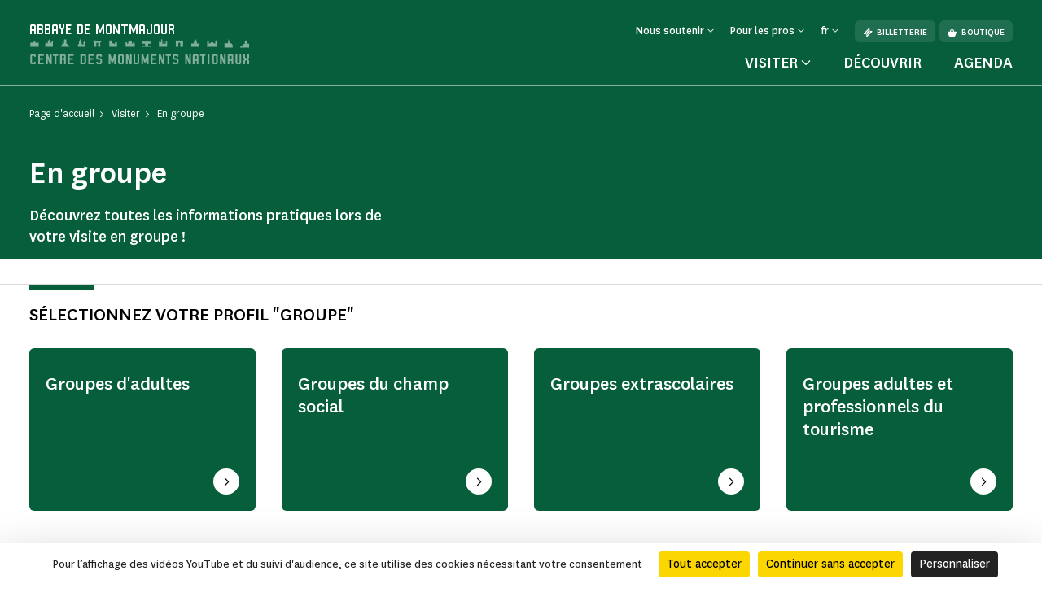

--- FILE ---
content_type: text/html; charset=UTF-8
request_url: https://www.abbaye-montmajour.fr/visiter/en-groupe
body_size: 53265
content:
<!doctype html>
<html lang="fr-FR">
<head>
    <meta charset="utf-8">
    <meta name="viewport" content="width=device-width, initial-scale=1.0, maximum-scale=1.0, user-scalable=no" />
        <link rel="stylesheet" href="/assets/themes/cmn_monument/style/app.26da417c.css">
                                                                                                    <title>En groupe | Abbaye de Montmajour</title>
        <meta http-equiv="Content-Type" content="text/html; charset=utf-8"/>
            <meta name="author" content="CMN"/>
                    <meta name="generator" content="Ibexa"/>
                <meta name="MSSmartTagsPreventParsing" content="TRUE"/>
    
                                                        
                                                                                                                            <meta property="description" content="Visite en groupe du monument"/>
                                                                                                                                        <meta property="og:description" content="Découvrez toutes les informations pratiques lors de votre visite en groupe !"/>
                                                                                                        <meta property="og:title" content="En groupe - CMN"/>
                                                            <meta name="title" content="En groupe - CMN"/>
                                                                                            <meta property="twitter:description" content="Découvrez toutes les informations pratiques lors de votre visite en groupe !"/>
                                                                                                        <meta name="twitter:title" content="En groupe"/>
                                    <link rel="canonical" href="https://www.abbaye-montmajour.fr/visiter/en-groupe" />
        

                <meta name='geo.position' content='43.7056;4.6639' />
    

                                                                                <link rel="Shortcut icon" type="image/png" href="/assets/images/favicon.png"/>
            

    
                        <link rel="alternate" href="https://www.abbaye-montmajour.fr/visiter/en-groupe" hreflang="fr" />
                    <link rel="alternate" href="https://www.abbaye-montmajour.fr/en/visit/in-a-group" hreflang="en" />
                    <link rel="alternate" href="https://www.abbaye-montmajour.fr/de/besuchen/in-der-gruppe" hreflang="de" />
                            <script src="https://tarteaucitron.io/load.js?domain=www.abbaye-montmajour.fr&uuid=44bef0615f07a8910d298883133530559da9bfae"></script>
                                                                                <!-- Data Layer, to place before all other tracking codes, in the header-->
            <script>
                var matomoData = window.matomoData || {
                    'site_name' : 'Abbaye de Montmajour',
                    'billetterie_host': 'tickets.monuments-nationaux.fr',
                    'boutique_patrimoine': 'www.boutiquedupatrimoine.fr',
                    'app_environment': 'prod'
                };
                var _mtm = window._mtm = window._mtm || [];
                _mtm.push({
                    'site_id' : '10',
                    'site_name' : 'Abbaye de Montmajour',
                    'site_language' : 'fr-FR',
                    'site_type' : 'monument',
                    'site_environment' : 'prod'
                });
            </script>
            <!-- End Data Layer -->
            <!-- Matomo Tag Manager -->
            <script>
                var _mtm = window._mtm = window._mtm || [];
                _mtm.push({'mtm.startTime': (new Date().getTime()), 'event': 'mtm.Start'});
                (function() {
                    var d=document, g=d.createElement('script'), s=d.getElementsByTagName('script')[0];
                    g.async=true; g.src='https://matomo-sans-consentement.monuments-nationaux.fr/js/container_nKBVR1Nc.js'; s.parentNode.insertBefore(g,s);
                })();
            </script>
            <!-- End Matomo Tag Manager -->
            <!-- enable Debug Mode Matomo Tag Manager -->
            <script>
                if(matomoData.app_environment == 'dev'){
                    console.log(window._mtm);
                }
            </script>
            

    <script>
        var currentLocale = 'fre-FR';
        var translations = {
            closed: 'Fermé',
            nextOpening: 'Prochaine ouverture le {jour} à {heure}',
            mapMonumentDisabled: 'La géolocalisation est désactivée. Pour obtenir des suggestions autour de vous, autorisez votre navigateur web à partager cette information.',
            goTo: 'Aller à',
            summaryAriaLabel: 'Sommaire',
            selectedDate: 'Choisir une date',
            tabWithSearch: 'rendez-vous',
            spinnerText: 'merci de patienter',
            rdvTab: 'rendez-vous',
            removeFilter: 'Supprimer le filtre'
        }
    </script>
        <link rel="icon" type="image/x-icon" href="/var/cmn_inter/storage/images/3/9/2/2/120252293-1-fre-FR/6d5aa8afb1a1-Beaulieu_large.png" />
</head>
<body class="cmn-green">



<header id="header" class="header bg-monument" role="banner">
    <a href="#main" class="skip">Passer au contenu principal</a>
    <div class="container">
        <nav class="header__top navbar navbar-expand-md navbar-dark" aria-label="Menu de navigation principale" role="navigation">
            
<a href="https://www.abbaye-montmajour.fr/" class="header__logo text-decoration-none pt-2 pb-md-4 mb-md-3">
            <span class="header__logo__text">
                 abbaye de montmajour
            </span>
            <img class="header__logo__base" src="/assets/images/logo.svg" alt="Centre des
            monuments nationaux">
</a>
            <div class="navbar-toggler__wrapper d-flex flex-row-reverse align-items-center d-md-none">
                <button
                        class="navbar-toggler"
                        type="button" data-bs-toggle="collapse"
                        data-bs-target="#header__top__navbar"
                        aria-controls="header__top__navbar"
                        aria-expanded="false"
                        aria-label="Menu"
                        title="Menu"
                >
                    <span class="navbar-toggler-icon" aria-hidden="true"></span>
                </button>
                <span class="line d-block">|</span>
                                    <a class="d-flex align-items-center text-decoration-none" href="https://tickets.monuments-nationaux.fr/fr-FR/familles?site=2130760906440401424" title="Aller à la billetterie"><span class="cmnicon cmnicon-billet" aria-hidden="true"></span></a>
                            </div>
            <div class="collapse navbar-collapse bg-monument" id="header__top__navbar">
                <span class="navbar-collapse__border d-md-none"></span>
                <div class="d-flex flex-column-reverse flex-md-column align-items-md-end justify-content-md-between h-100">
                    
<ul class="navbar-nav">
                        <li class="nav-item dropdown">
                                    <button class="nav-link dropdown-toggle" id="header__top__navbarDropdown-1" data-bs-toggle="dropdown" aria-expanded="false">
                        <span>Nous soutenir</span>
                    </button>
                    <ul class="dropdown-menu" aria-labelledby="header__top__navbarDropdown-1">
                                                    <li><a class="dropdown-item" href="https://www.abbaye-montmajour.fr/faire-un-don/campagnes-en-cours/faire-un-don-a-l-abbaye-de-montmajour">Faire un don à l&#039;abbaye de Montmajour</a></li>
                                                    <li><a class="dropdown-item" href="https://www.abbaye-montmajour.fr/entreprises-et-fondations">Entreprises et fondations</a></li>
                                            </ul>
                            </li>
                                <li class="nav-item dropdown">
                                    <button class="nav-link dropdown-toggle" id="header__top__navbarDropdown-2" data-bs-toggle="dropdown" aria-expanded="false">
                        <span>Pour les pros</span>
                    </button>
                    <ul class="dropdown-menu" aria-labelledby="header__top__navbarDropdown-2">
                                                    <li><a class="dropdown-item" href="https://www.abbaye-montmajour.fr/enseignants">Enseignants</a></li>
                                                    <li><a class="dropdown-item" href="https://www.abbaye-montmajour.fr/espace-presse">Espace presse</a></li>
                                                    <li><a class="dropdown-item" href="https://www.abbaye-montmajour.fr/groupes-adultes-et-professionnels-du-tourisme">Groupes adultes et professionnels du tourisme</a></li>
                                                    <li><a class="dropdown-item" href="https://www.abbaye-montmajour.fr/visiter/groupes-du-champ-social">Groupes du champ social</a></li>
                                                    <li><a class="dropdown-item" href="https://www.abbaye-montmajour.fr/privatisation">Privatisation</a></li>
                                                    <li><a class="dropdown-item" href="https://www.abbaye-montmajour.fr/tournages-et-prises-de-vues">Tournages et prises de vues</a></li>
                                            </ul>
                            </li>
                        
    <li class="nav-item dropdown dropdown__lang dropdown__lang-header lang-desktop d-none">
        <button class="nav-link dropdown-toggle" id="header__top__navbarDropdown-lang" data-bs-toggle="dropdown" aria-expanded="false" data-lang="fr">
            <span>fr</span>
        </button>
    </li>
            <li class="nav-item ms-3 d-none d-md-block">
            <a class="btn" href="https://tickets.monuments-nationaux.fr/fr-FR/familles?site=2130760906440401424" referrerpolicy="no-referrer-when-downgrade"><span class="cmnicon cmnicon-billet me-2" aria-hidden="true"></span>Billetterie</a>
        </li>
                <li class="nav-item ms-2 d-none d-md-block">
            <a class="btn" href="http://www.boutiquedupatrimoine.fr"><span class="cmnicon cmnicon-boutique me-2" aria-hidden="true"></span>Boutique</a>
        </li>
    </ul>
                    
<ul class="navbar-nav">
    <li class="list-unstyled mb-5 pb-3 d-md-none">
        <ul class="p-0 m-0 d-flex justify-content-between align-items-center">
            <li class="list-unstyled">
                <ul class="p-0 m-0 d-flex">
                                            <li class="nav-item list-unstyled">
                            <a class="btn" href="https://tickets.monuments-nationaux.fr/fr-FR/familles?site=2130760906440401424" referrerpolicy="no-referrer-when-downgrade"><span class="cmnicon cmnicon-billet me-2" aria-hidden="true"></span>Billetterie</a>
                        </li>
                                                                <li class="nav-item ms-3 list-unstyled">
                            <a class="btn" href="http://www.boutiquedupatrimoine.fr"><span class="cmnicon cmnicon-boutique me-2" aria-hidden="true"></span>Boutique</a>
                        </li>
                                    </ul>
            </li>
            <li class="nav-item dropdown dropdown__lang dropdown__lang-header lang-mobile list-unstyled d-none">
                <button class="nav-link dropdown-toggle" id="header__top__navbarDropdown-lang-mobile"
                        data-bs-toggle="dropdown" aria-expanded="false" data-lang="fr">
                    <span>fr</span>
                </button>
            </li>
        </ul>
    </li>
            <li class="nav-item dropdown dropdown__big">
            <button class="nav-link dropdown-toggle" id="header__top__navbarDropdown-0" data-bs-toggle="dropdown" data-bs-auto-close="outside" aria-expanded="false">
                <span>Visiter</span>
            </button>
            <div class="dropdown-menu bg-monument" aria-labelledby="header__top__navbarDropdown-0">
                <div class="container">
                    <button class="dropdown-menu__close-btn" type="button" data-bs-auto-close="false" aria-expanded="false" title="Fermer">
                        <span class="cmnicon cmnicon-close" aria-hidden="true"></span>
                    </button>
                    <button id="dropdown-menu-back" class="btn dropdown-menu__back-btn bg-monument d-md-none" type="button" data-bs-auto-close="false" aria-expanded="false">
                        <span class="cmnicon cmnicon-chevron-left me-2"></span>menu principal
                    </button>
                    
<div class="d-md-flex">
    <div class="dropdown__big__image position-relative">
                          <picture class="enhancedimage--wrapper enhancedimage--focused-img--wrapper">
                        <source srcset="https://www.abbaye-montmajour.fr/var/cmn_inter/storage/images/_aliases/header_dropdown_image_webp/2/8/0/5/120385082-2-fre-FR/1f26cf02d428-Untitled-design-32-.webp.webp" class="enhancedimage--img--lazyload enhancedimage--focused-img" data-focus-x="0" data-focus-y="-0" data-width="499" data-height="500" data-variation="header_dropdown_image_webp" media="(min-width: 1024px)" type="image/webp" >
                  <source srcset="https://www.abbaye-montmajour.fr/var/cmn_inter/storage/images/_aliases/header_dropdown_image/2/8/0/5/120385082-2-fre-FR/1f26cf02d428-Untitled-design-32-.png" class="enhancedimage--img--lazyload enhancedimage--focused-img" data-focus-x="0" data-focus-y="-0" data-width="499" data-height="500" data-variation="header_dropdown_image" media="(min-width: 1024px)" type="image/png" >
                  <source srcset="https://www.abbaye-montmajour.fr/var/cmn_inter/storage/images/_aliases/header_dropdown_image_tablet_webp/2/8/0/5/120385082-2-fre-FR/1f26cf02d428-Untitled-design-32-.webp.webp" class="enhancedimage--img--lazyload enhancedimage--focused-img" data-focus-x="0" data-focus-y="-0" data-width="685" data-height="516" data-variation="header_dropdown_image_tablet_webp" media="(min-width: 754px)" type="image/webp" >
                  <source srcset="https://www.abbaye-montmajour.fr/var/cmn_inter/storage/images/_aliases/header_dropdown_image_tablet/2/8/0/5/120385082-2-fre-FR/1f26cf02d428-Untitled-design-32-.png" class="enhancedimage--img--lazyload enhancedimage--focused-img" data-focus-x="0" data-focus-y="-0" data-width="685" data-height="516" data-variation="header_dropdown_image_tablet" media="(min-width: 754px)" type="image/png" >
                  <source srcset="https://www.abbaye-montmajour.fr/var/cmn_inter/storage/images/_aliases/header_dropdown_image_mobile_webp/2/8/0/5/120385082-2-fre-FR/1f26cf02d428-Untitled-design-32-.webp.webp" class="enhancedimage--img--lazyload enhancedimage--focused-img" data-focus-x="0" data-focus-y="-0" data-width="685" data-height="626" data-variation="header_dropdown_image_mobile_webp" media="(min-width: 0)" type="image/webp" >
                  <source srcset="https://www.abbaye-montmajour.fr/var/cmn_inter/storage/images/_aliases/header_dropdown_image_mobile/2/8/0/5/120385082-2-fre-FR/1f26cf02d428-Untitled-design-32-.png" class="enhancedimage--img--lazyload enhancedimage--focused-img" data-focus-x="0" data-focus-y="-0" data-width="685" data-height="626" data-variation="header_dropdown_image_mobile" media="(min-width: 0)" type="image/png" >
        
        <img loading=lazy
             alt=""
             class="enhancedimage--img enhancedimage--img--lazyload enhancedimage--focused-img" srcset="https://www.abbaye-montmajour.fr/var/cmn_inter/storage/images/_aliases/header_dropdown_image_webp/2/8/0/5/120385082-2-fre-FR/1f26cf02d428-Untitled-design-32-.webp.webp" data-focus-x="0" data-focus-y="-0" data-width="499" data-height="500" data-variation="header_dropdown_image_webp" media="(min-width: 1024px)" type="image/webp" >
          </picture>
            
        <span class="position-absolute d-md-none">Visiter</span>
    </div>
    <div class="dropdown__big__content">
        <div class="row">
            <div class="col-sm-6">
                <ul class="p-0 m-0 mb-4 mb-sm-5 pb-3">
                                            <li class="list-unstyled">
                            <a href="https://www.abbaye-montmajour.fr/visiter/informations-pratiques">
                                Informations pratiques
                            </a>
                        </li>
                                            <li class="list-unstyled">
                            <a href="https://www.abbaye-montmajour.fr/visiter/visites-et-activites">
                                Visites et activités
                            </a>
                        </li>
                                            <li class="list-unstyled">
                            <a href="https://www.abbaye-montmajour.fr/visiter/a-faire-autour-du-monument">
                                À faire autour du monument
                            </a>
                        </li>
                                    </ul>
                <div class="d-sm-none mb-4 pb-9">
                                            <h3>Vous êtes</h3>
                                            <div class="d-flex flex-wrap">
                                                            <a class="btn" href="https://www.abbaye-montmajour.fr/visiter/en-famille">
                                En famille
                                </a>
                                                            <a class="btn" href="https://www.abbaye-montmajour.fr/enseignants">
                                Enseignants
                                </a>
                                                            <a class="btn" href="https://www.abbaye-montmajour.fr/visiter/en-groupe">
                                En groupe
                                </a>
                                                            <a class="btn" href="https://www.abbaye-montmajour.fr/visiter/visiteurs-en-situation-de-handicap">
                                Visiteurs en situation de handicap
                                </a>
                                                    </div>
                </div>
                <ul class="p-0 m-0">
                                            <li class="list-unstyled">
                            <a href="https://www.monuments-nationaux.fr/abonnement-passion-monuments" class="d-flex align-items-center">
                                <span class="cmnicon cmnicon-favoris me-3"></span>Abonnement Passion monuments
                            </a>
                        </li>
                                                                <li class="list-unstyled">
                            <span>
                                 Profitez d&#039;un accès illimité au monument ainsi qu&#039;à plus de 80 monuments avec le programme de fidélité Passion monuments.
                            </span>
                        </li>
                                    </ul>
            </div>
            <div class="col-sm-6 d-none d-sm-block">
                                    <h3>Vous êtes</h3>
                                <ul class="p-0 m-0">
                                            <li class="list-unstyled">
                            <a href="https://www.abbaye-montmajour.fr/visiter/en-famille">
                                En famille
                            </a>
                        </li>
                                            <li class="list-unstyled">
                            <a href="https://www.abbaye-montmajour.fr/enseignants">
                                Enseignants
                            </a>
                        </li>
                                            <li class="list-unstyled">
                            <a href="https://www.abbaye-montmajour.fr/visiter/en-groupe">
                                En groupe
                            </a>
                        </li>
                                            <li class="list-unstyled">
                            <a href="https://www.abbaye-montmajour.fr/visiter/visiteurs-en-situation-de-handicap">
                                Visiteurs en situation de handicap
                            </a>
                        </li>
                                    </ul>
            </div>
        </div>
    </div>
</div>
                </div>
            </div>
        </li>
                <li class="nav-item">
            <a class="nav-link" href="https://www.abbaye-montmajour.fr/decouvrir">
                Découvrir
            </a>
        </li>
            <li class="nav-item">
            <a class="nav-link" href="https://www.abbaye-montmajour.fr/agenda">
                Agenda
            </a>
        </li>
    </ul>
               </div>
            </div>
        </nav>
        <nav class="header__bottom navbar navbar-dark justify-content-center d-md-none" aria-label="Navbar bottom" role="navigation">
            <span class="header__bottom__border d-md-none"></span>
            <ul class="p-0 m-0 d-flex justify-content-center align-items-center">
                                    <li class="list-unstyled dropdown dropdown__big">
                        <button class="nav-link dropdown-toggle" id="header__top__navbarDropdown-00" data-bs-toggle="dropdown" data-bs-auto-close="outside" aria-expanded="false">
                            <span>Visiter</span>
                        </button>
                        <div class="dropdown-menu bg-monument" aria-labelledby="header__top__navbarDropdown-00">
                            <div class="container">
                                <button class="dropdown-menu__close-btn d-md-block" type="button" data-bs-auto-close="false" aria-expanded="false" title="Fermer">
                                    <span class="cmnicon cmnicon-close" aria-hidden="true"></span>
                                </button>
                                
<div class="d-md-flex">
    <div class="dropdown__big__image position-relative">
                          <picture class="enhancedimage--wrapper enhancedimage--focused-img--wrapper">
                        <source srcset="https://www.abbaye-montmajour.fr/var/cmn_inter/storage/images/_aliases/header_dropdown_image_webp/2/8/0/5/120385082-2-fre-FR/1f26cf02d428-Untitled-design-32-.webp.webp" class="enhancedimage--img--lazyload enhancedimage--focused-img" data-focus-x="0" data-focus-y="-0" data-width="499" data-height="500" data-variation="header_dropdown_image_webp" media="(min-width: 1024px)" type="image/webp" >
                  <source srcset="https://www.abbaye-montmajour.fr/var/cmn_inter/storage/images/_aliases/header_dropdown_image/2/8/0/5/120385082-2-fre-FR/1f26cf02d428-Untitled-design-32-.png" class="enhancedimage--img--lazyload enhancedimage--focused-img" data-focus-x="0" data-focus-y="-0" data-width="499" data-height="500" data-variation="header_dropdown_image" media="(min-width: 1024px)" type="image/png" >
                  <source srcset="https://www.abbaye-montmajour.fr/var/cmn_inter/storage/images/_aliases/header_dropdown_image_tablet_webp/2/8/0/5/120385082-2-fre-FR/1f26cf02d428-Untitled-design-32-.webp.webp" class="enhancedimage--img--lazyload enhancedimage--focused-img" data-focus-x="0" data-focus-y="-0" data-width="685" data-height="516" data-variation="header_dropdown_image_tablet_webp" media="(min-width: 754px)" type="image/webp" >
                  <source srcset="https://www.abbaye-montmajour.fr/var/cmn_inter/storage/images/_aliases/header_dropdown_image_tablet/2/8/0/5/120385082-2-fre-FR/1f26cf02d428-Untitled-design-32-.png" class="enhancedimage--img--lazyload enhancedimage--focused-img" data-focus-x="0" data-focus-y="-0" data-width="685" data-height="516" data-variation="header_dropdown_image_tablet" media="(min-width: 754px)" type="image/png" >
                  <source srcset="https://www.abbaye-montmajour.fr/var/cmn_inter/storage/images/_aliases/header_dropdown_image_mobile_webp/2/8/0/5/120385082-2-fre-FR/1f26cf02d428-Untitled-design-32-.webp.webp" class="enhancedimage--img--lazyload enhancedimage--focused-img" data-focus-x="0" data-focus-y="-0" data-width="685" data-height="626" data-variation="header_dropdown_image_mobile_webp" media="(min-width: 0)" type="image/webp" >
                  <source srcset="https://www.abbaye-montmajour.fr/var/cmn_inter/storage/images/_aliases/header_dropdown_image_mobile/2/8/0/5/120385082-2-fre-FR/1f26cf02d428-Untitled-design-32-.png" class="enhancedimage--img--lazyload enhancedimage--focused-img" data-focus-x="0" data-focus-y="-0" data-width="685" data-height="626" data-variation="header_dropdown_image_mobile" media="(min-width: 0)" type="image/png" >
        
        <img loading=lazy
             alt=""
             class="enhancedimage--img enhancedimage--img--lazyload enhancedimage--focused-img" srcset="https://www.abbaye-montmajour.fr/var/cmn_inter/storage/images/_aliases/header_dropdown_image_webp/2/8/0/5/120385082-2-fre-FR/1f26cf02d428-Untitled-design-32-.webp.webp" data-focus-x="0" data-focus-y="-0" data-width="499" data-height="500" data-variation="header_dropdown_image_webp" media="(min-width: 1024px)" type="image/webp" >
          </picture>
            
        <span class="position-absolute d-md-none">Visiter</span>
    </div>
    <div class="dropdown__big__content">
        <div class="row">
            <div class="col-sm-6">
                <ul class="p-0 m-0 mb-4 mb-sm-5 pb-3">
                                            <li class="list-unstyled">
                            <a href="https://www.abbaye-montmajour.fr/visiter/informations-pratiques">
                                Informations pratiques
                            </a>
                        </li>
                                            <li class="list-unstyled">
                            <a href="https://www.abbaye-montmajour.fr/visiter/visites-et-activites">
                                Visites et activités
                            </a>
                        </li>
                                            <li class="list-unstyled">
                            <a href="https://www.abbaye-montmajour.fr/visiter/a-faire-autour-du-monument">
                                À faire autour du monument
                            </a>
                        </li>
                                    </ul>
                <div class="d-sm-none mb-4 pb-9">
                                            <h3>Vous êtes</h3>
                                            <div class="d-flex flex-wrap">
                                                            <a class="btn" href="https://www.abbaye-montmajour.fr/visiter/en-famille">
                                En famille
                                </a>
                                                            <a class="btn" href="https://www.abbaye-montmajour.fr/enseignants">
                                Enseignants
                                </a>
                                                            <a class="btn" href="https://www.abbaye-montmajour.fr/visiter/en-groupe">
                                En groupe
                                </a>
                                                            <a class="btn" href="https://www.abbaye-montmajour.fr/visiter/visiteurs-en-situation-de-handicap">
                                Visiteurs en situation de handicap
                                </a>
                                                    </div>
                </div>
                <ul class="p-0 m-0">
                                            <li class="list-unstyled">
                            <a href="https://www.monuments-nationaux.fr/abonnement-passion-monuments" class="d-flex align-items-center">
                                <span class="cmnicon cmnicon-favoris me-3"></span>Abonnement Passion monuments
                            </a>
                        </li>
                                                                <li class="list-unstyled">
                            <span>
                                 Profitez d&#039;un accès illimité au monument ainsi qu&#039;à plus de 80 monuments avec le programme de fidélité Passion monuments.
                            </span>
                        </li>
                                    </ul>
            </div>
            <div class="col-sm-6 d-none d-sm-block">
                                    <h3>Vous êtes</h3>
                                <ul class="p-0 m-0">
                                            <li class="list-unstyled">
                            <a href="https://www.abbaye-montmajour.fr/visiter/en-famille">
                                En famille
                            </a>
                        </li>
                                            <li class="list-unstyled">
                            <a href="https://www.abbaye-montmajour.fr/enseignants">
                                Enseignants
                            </a>
                        </li>
                                            <li class="list-unstyled">
                            <a href="https://www.abbaye-montmajour.fr/visiter/en-groupe">
                                En groupe
                            </a>
                        </li>
                                            <li class="list-unstyled">
                            <a href="https://www.abbaye-montmajour.fr/visiter/visiteurs-en-situation-de-handicap">
                                Visiteurs en situation de handicap
                            </a>
                        </li>
                                    </ul>
            </div>
        </div>
    </div>
</div>
                            </div>
                        </div>
                    </li>
                                                    <li class="list-unstyled nav-item">
                        <a class="nav-link" href="https://www.abbaye-montmajour.fr/decouvrir">
                            Découvrir
                        </a>
                    </li>
                                    <li class="list-unstyled nav-item">
                        <a class="nav-link" href="https://www.abbaye-montmajour.fr/agenda">
                            Agenda
                        </a>
                    </li>
                            </ul>
        </nav>
    </div>
</header>


    <main id="main" role="main">
        
<div class="top-of-page top-of-page__colorful">
    <div class="top-of-page__colorful__inner bg-monument">
        <div class="container">
            <nav aria-label="Vous êtes dans">
    <ol class="breadcrumb" typeof="BreadcrumbList">
                                <li class="breadcrumb-item" property="itemListElement" typeof="ListItem">
                <a href="https://www.abbaye-montmajour.fr/" property="item" typeof="WebPage">
                    <span property="name">Page d&#039;accueil</span>
                </a>
                <meta property="position" content="1">
            </li>
                                        <li class="breadcrumb-item" property="itemListElement" typeof="ListItem">
                <a href="https://www.abbaye-montmajour.fr/visiter" property="item" typeof="WebPage">
                    <span property="name">Visiter</span>
                </a>
                <meta property="position" content="2">
            </li>
                                        <li class="breadcrumb-item active" aria-current="page" property="itemListElement" typeof="ListItem">
                 <span property="item" typeof="WebPage">
                     <span property="name">En groupe</span>
                 </span>
                <meta property="position" content="3">
            </li>
                </ol>
</nav>

            <div class="top-of-page__colorful__content">
                                <h1>En groupe</h1>
                                    <p>Découvrez toutes les informations pratiques lors de votre visite en groupe !</p>
                                            </div>
        </div>
    </div>
            <div class="img-wrap">
      <picture class="enhancedimage--wrapper enhancedimage--focused-img--wrapper">
          </picture>
    </div>
    </div>
    <div class="pt-4 pb-4 mb-4 mt-4">
                <div class="ezlandingpage-field">                <div class="landing-page__zones">
    <div class="landing-page__zone landing-page__zone--1590469" data-ibexa-zone-id="1590469">
                    
                                    <div class="landing-page__block" data-ez-block-id="6096853">
        
<div class="border-title js-title-w-anchor ">
    <div>
        <div class="container ">
            <div class="border-title__border bg-monument"></div>
                            <h2 class="border-title__title text-uppercase primary-24 mb-0" id="selectionnez-votre-profil-groupe">Sélectionnez votre profil &quot;groupe&quot;</h2>
                                    </div>
    </div>
</div>

    </div>
    <div class="landing-page__block" data-ez-block-id="6096854">
        
<div class="container">
    <div class="list-card-hor">
        <ul class="row gx-8 gx-sm-6 list-unstyled">
                            <li class="col-md-3 col-sm-4 col-6 col-card">
                            
                        
<div class="card card-hor bg-monument">
    <div class="card-body">
        <h3 class="card-title">
            <a class="stretched-link" href="https://www.abbaye-montmajour.fr/visiter/groupes-d-adultes">Groupes d&#039;adultes</a>
        </h3>
                    <p class="card-text"></p>
                <span class="cmnicon cmnicon-chevron-right rounded-circle rounded-circle-big" aria-hidden="true"></span>
    </div>
</div>

                </li>
                            <li class="col-md-3 col-sm-4 col-6 col-card">
                            
                        
<div class="card card-hor bg-monument">
    <div class="card-body">
        <h3 class="card-title">
            <a class="stretched-link" href="https://www.abbaye-montmajour.fr/visiter/groupes-du-champ-social">Groupes du champ social</a>
        </h3>
                    <p class="card-text"></p>
                <span class="cmnicon cmnicon-chevron-right rounded-circle rounded-circle-big" aria-hidden="true"></span>
    </div>
</div>

                </li>
                            <li class="col-md-3 col-sm-4 col-6 col-card">
                            
                        
<div class="card card-hor bg-monument">
    <div class="card-body">
        <h3 class="card-title">
            <a class="stretched-link" href="https://www.abbaye-montmajour.fr/visiter/groupes-extrascolaires">Groupes extrascolaires</a>
        </h3>
                    <p class="card-text"></p>
                <span class="cmnicon cmnicon-chevron-right rounded-circle rounded-circle-big" aria-hidden="true"></span>
    </div>
</div>

                </li>
                            <li class="col-md-3 col-sm-4 col-6 col-card">
                            
                        
<div class="card card-hor bg-monument">
    <div class="card-body">
        <h3 class="card-title">
            <a class="stretched-link" href="https://www.abbaye-montmajour.fr/groupes-adultes-et-professionnels-du-tourisme">Groupes adultes et professionnels du tourisme</a>
        </h3>
                    <p class="card-text"></p>
                <span class="cmnicon cmnicon-chevron-right rounded-circle rounded-circle-big" aria-hidden="true"></span>
    </div>
</div>

                </li>
                    </ul>
    </div>
</div>
    </div>
            </div>
</div>
    </div>
    
    </div>
    </main>
        
<footer id="footer" class="footer bg-cmn-black" role="contentinfo">
    
<div class="footer__top">
    <div class="container">
        <div class="d-sm-flex justify-content-sm-between align-items-sm-center">
            <div class="footer__top__first mb-5 mb-sm-0">
                <h2 class="mb-1 mb-sm-3">Amoureux de l&#039;abbaye ? Restons en contact !</h2>                                    <a class="link-icon" href="https://www.abbaye-montmajour.fr/abonnement-a-l-infolettre">
                        <span class="link-icon--text">S&#039;abonner à l&#039;infolettre</span>
                        <span class="cmnicon cmnicon-chevron-right" aria-hidden="true"></span>
                    </a>
                            </div>
            <ul class="footer__top__second d-flex p-0 m-0">
                                    <li class="list-unstyled">
                        <a class="text-decoration-none" title="linkedin" href="https://www.linkedin.com/company/centre-des-monuments-nationaux/" target="_blank">
                            <span class="cmnicon cmnicon-linkedin" aria-hidden="true"></span>
                        </a>
                    </li>
                                    <li class="list-unstyled">
                        <a class="text-decoration-none" title="instagram" href="https://www.instagram.com/abbayedemontmajour/" target="_blank">
                            <span class="cmnicon cmnicon-instagram" aria-hidden="true"></span>
                        </a>
                    </li>
                                    <li class="list-unstyled">
                        <a class="text-decoration-none" title="facebook" href="https://www.facebook.com/abbayemontmajour/" target="_blank">
                            <span class="cmnicon cmnicon-facebook" aria-hidden="true"></span>
                        </a>
                    </li>
                            </ul>
        </div>
    </div>
</div>
    
<div class="footer__center">
    <div class="container">
        <div class="accordion accordion-flush" id="accordionFooterMobile">
                            <div class="accordion-item order-sm-2">
                    <h2 class="accordion-header" id="accordionFooterMobile-headingOne">
                        <button class="accordion-button collapsed" type="button" data-bs-toggle="collapse" data-bs-target="#accordionFooterMobile-collapseOne" aria-expanded="false" aria-controls="accordionFooterMobile-collapseOne">
                            <span class="cmnicon cmnicon-chevron-bottom me-3 d-sm-none" aria-hidden="true"></span>
                            <span class="title">Pour les pros</span>
                        </button>
                    </h2>
                    <div id="accordionFooterMobile-collapseOne" class="accordion-collapse collapse" aria-labelledby="accordionFooterMobile-headingOne" data-bs-parent="#accordionFooterMobile">
                        <div class="accordion-body">
                            <ul class="p-0 m-0">
                                                                    <li class="list-unstyled">
                                        <a class="link-icon" href="https://www.abbaye-montmajour.fr/enseignants">
                                            <span class="link-icon--text border-bottom-0">Enseignants</span>
                                            <span class="cmnicon cmnicon-chevron-right" aria-hidden="true"></span>
                                        </a>
                                    </li>
                                                                    <li class="list-unstyled">
                                        <a class="link-icon" href="https://www.abbaye-montmajour.fr/espace-presse">
                                            <span class="link-icon--text border-bottom-0">Espace presse</span>
                                            <span class="cmnicon cmnicon-chevron-right" aria-hidden="true"></span>
                                        </a>
                                    </li>
                                                                    <li class="list-unstyled">
                                        <a class="link-icon" href="https://www.abbaye-montmajour.fr/groupes-adultes-et-professionnels-du-tourisme">
                                            <span class="link-icon--text border-bottom-0">Groupes adultes et professionnels du tourisme</span>
                                            <span class="cmnicon cmnicon-chevron-right" aria-hidden="true"></span>
                                        </a>
                                    </li>
                                                                    <li class="list-unstyled">
                                        <a class="link-icon" href="https://www.abbaye-montmajour.fr/visiter/groupes-du-champ-social">
                                            <span class="link-icon--text border-bottom-0">Groupes du champ social</span>
                                            <span class="cmnicon cmnicon-chevron-right" aria-hidden="true"></span>
                                        </a>
                                    </li>
                                                                    <li class="list-unstyled">
                                        <a class="link-icon" href="https://www.abbaye-montmajour.fr/privatisation">
                                            <span class="link-icon--text border-bottom-0">Privatisation</span>
                                            <span class="cmnicon cmnicon-chevron-right" aria-hidden="true"></span>
                                        </a>
                                    </li>
                                                                    <li class="list-unstyled">
                                        <a class="link-icon" href="https://www.abbaye-montmajour.fr/tournages-et-prises-de-vues">
                                            <span class="link-icon--text border-bottom-0">Tournages et prises de vues</span>
                                            <span class="cmnicon cmnicon-chevron-right" aria-hidden="true"></span>
                                        </a>
                                    </li>
                                                            </ul>
                        </div>
                    </div>
                </div>
                                        <div class="accordion-item order-sm-3">
                    <h2 class="accordion-header" id="accordionFooterMobile-headingTwo">
                        <button class="accordion-button collapsed" type="button" data-bs-toggle="collapse" data-bs-target="#accordionFooterMobile-collapseTwo" aria-expanded="false" aria-controls="accordionFooterMobile-collapseTwo">
                            <span class="cmnicon cmnicon-chevron-bottom me-3 d-sm-none" aria-hidden="true"></span>
                            <span class="title">Nous soutenir</span>
                        </button>
                    </h2>
                    <div id="accordionFooterMobile-collapseTwo" class="accordion-collapse collapse" aria-labelledby="accordionFooterMobile-headingTwo" data-bs-parent="#accordionFooterMobile">
                        <div class="accordion-body">
                            <ul class="p-0 m-0">
                                                                    <li class="list-unstyled">
                                        <a class="link-icon" href="https://www.abbaye-montmajour.fr/faire-un-don/campagnes-en-cours/faire-un-don-a-l-abbaye-de-montmajour">
                                            <span class="link-icon--text border-bottom-0">Faire un don à l&#039;abbaye de Montmajour</span>
                                            <span class="cmnicon cmnicon-chevron-right" aria-hidden="true"></span>
                                        </a>
                                    </li>
                                                                    <li class="list-unstyled">
                                        <a class="link-icon" href="https://www.abbaye-montmajour.fr/entreprises-et-fondations">
                                            <span class="link-icon--text border-bottom-0">Entreprises et fondations</span>
                                            <span class="cmnicon cmnicon-chevron-right" aria-hidden="true"></span>
                                        </a>
                                    </li>
                                                            </ul>
                        </div>
                    </div>
                </div>
                                        <div class="accordion-item order-sm-4">
                    <h2 class="accordion-header" id="accordionFooterMobile-headingThree">
                        <button class="accordion-button collapsed" type="button" data-bs-toggle="collapse" data-bs-target="#accordionFooterMobile-collapseThree" aria-expanded="false" aria-controls="accordionFooterMobile-collapseThree">
                            <span class="cmnicon cmnicon-chevron-bottom me-3 d-sm-none" aria-hidden="true"></span>
                            <span class="title">Aller plus loin</span>
                        </button>
                    </h2>
                    <div id="accordionFooterMobile-collapseThree" class="accordion-collapse collapse" aria-labelledby="accordionFooterMobile-headingThree" data-bs-parent="#accordionFooterMobile">
                        <div class="accordion-body">
                            <ul class="p-0 m-0">
                                                                    <li class="list-unstyled">
                                        <a class="link-icon" href="https://www.editions-du-patrimoine.fr" target="_blank">
                                            <span class="link-icon--text border-bottom-0">Notre maison d&#039;édition</span>
                                            <span class="cmnicon cmnicon-chevron-right" aria-hidden="true"></span>
                                        </a>
                                    </li>
                                                                    <li class="list-unstyled">
                                        <a class="link-icon" href="https://regards.monuments-nationaux.fr" target="_blank">
                                            <span class="link-icon--text border-bottom-0">Notre banque d&#039;images</span>
                                            <span class="cmnicon cmnicon-chevron-right" aria-hidden="true"></span>
                                        </a>
                                    </li>
                                                                    <li class="list-unstyled">
                                        <a class="link-icon" href="https://references.monuments-nationaux.fr/" target="_blank">
                                            <span class="link-icon--text border-bottom-0">Nos ressources documentaires</span>
                                            <span class="cmnicon cmnicon-chevron-right" aria-hidden="true"></span>
                                        </a>
                                    </li>
                                                            </ul>
                        </div>
                    </div>
                </div>
                                        <div class="order-sm-1">
                    <ul class="p-0 m-0">
                                                <li class="list-unstyled">
                            <a class="link-icon" href="https://www.abbaye-montmajour.fr/nous-contacter">
                                <span class="link-icon--text border-bottom-0">Nous contacter</span>
                                <span class="cmnicon cmnicon-chevron-right" aria-hidden="true"></span>
                            </a>
                        </li>
                                                <li class="list-unstyled">
                            <a class="link-icon" href="https://www.abbaye-montmajour.fr/espace-recrutement">
                                <span class="link-icon--text border-bottom-0">Espace recrutement</span>
                                <span class="cmnicon cmnicon-chevron-right" aria-hidden="true"></span>
                            </a>
                        </li>
                                                <li class="list-unstyled">
                            <a class="link-icon" href="https://www.monuments-nationaux.fr/trouver-un-monument">
                                <span class="link-icon--text border-bottom-0">Trouver un monument</span>
                                <span class="cmnicon cmnicon-chevron-right" aria-hidden="true"></span>
                            </a>
                        </li>
                                            </ul>
                </div>
                    </div>
        <div class="footer__center__logo d-flex align-items-center">
                            <div class="img-wrap">
      <picture class="enhancedimage--wrapper enhancedimage--focused-img--wrapper">
                        <source srcset="https://www.abbaye-montmajour.fr/var/cmn_inter/storage/images/_aliases/footer_logo_webp/5/7/1/9/120049175-2-fre-FR/8b79e07a7389-Logo-RF-transparent-blanc-gris-DEF-146.webp.webp" class="enhancedimage--img--lazyload" data-width="56" data-height="50" data-variation="footer_logo_webp" media="(min-width: 1024px)" type="image/webp" >
                  <source srcset="https://www.abbaye-montmajour.fr/var/cmn_inter/storage/images/_aliases/footer_logo/5/7/1/9/120049175-2-fre-FR/8b79e07a7389-Logo-RF-transparent-blanc-gris-DEF-146.png" class="enhancedimage--img--lazyload" data-width="56" data-height="50" data-variation="footer_logo" media="(min-width: 1024px)" type="image/png" >
        
        <img loading=lazy
             alt=""
             class="enhancedimage--img enhancedimage--img--lazyload" srcset="https://www.abbaye-montmajour.fr/var/cmn_inter/storage/images/_aliases/footer_logo_webp/5/7/1/9/120049175-2-fre-FR/8b79e07a7389-Logo-RF-transparent-blanc-gris-DEF-146.webp.webp" data-width="56" data-height="50" data-variation="footer_logo_webp" media="(min-width: 1024px)" type="image/webp" >
          </picture>
    </div>
                                         <a href="https://www.monuments-nationaux.fr/" class="link-logo2">                     <div class="img-wrap">
      <picture class="enhancedimage--wrapper enhancedimage--focused-img--wrapper">
                        <source srcset="https://www.abbaye-montmajour.fr/var/cmn_inter/storage/images/_aliases/footer_logo_webp/6/5/1/9/120049156-2-fre-FR/bf21349f8c0c-logo-blanc-fond-transparent-CMN-2l-146.webp.webp" class="enhancedimage--img--lazyload" data-width="283" data-height="50" data-variation="footer_logo_webp" media="(min-width: 1024px)" type="image/webp" >
                  <source srcset="https://www.abbaye-montmajour.fr/var/cmn_inter/storage/images/_aliases/footer_logo/6/5/1/9/120049156-2-fre-FR/bf21349f8c0c-logo-blanc-fond-transparent-CMN-2l-146.png" class="enhancedimage--img--lazyload" data-width="283" data-height="50" data-variation="footer_logo" media="(min-width: 1024px)" type="image/png" >
        
        <img loading=lazy
             alt=""
             class="enhancedimage--img enhancedimage--img--lazyload" srcset="https://www.abbaye-montmajour.fr/var/cmn_inter/storage/images/_aliases/footer_logo_webp/6/5/1/9/120049156-2-fre-FR/bf21349f8c0c-logo-blanc-fond-transparent-CMN-2l-146.webp.webp" data-width="283" data-height="50" data-variation="footer_logo_webp" media="(min-width: 1024px)" type="image/webp" >
          </picture>
    </div>
                 </a>                     </div>
    </div>
</div>
    <div class="footer__bottom">
    <div class="container">
        <ul class="m-0 d-flex flex-wrap">
                            <li class="list-unstyled">
                    <a href="https://www.abbaye-montmajour.fr/mentions-legales">Mentions légales</a>
                    <span>|</span>                </li>
                            <li class="list-unstyled">
                    <a href="https://www.monuments-nationaux.fr/politique-de-confidentialite">Politique de confidentialité</a>
                    <span>|</span>                </li>
                            <li class="list-unstyled">
                    <a href="https://www.monuments-nationaux.fr/informations-legales-et-administratives">Informations légales et administratives</a>
                    <span>|</span>                </li>
                            <li class="list-unstyled">
                    <a href="https://www.abbaye-montmajour.fr/plan-du-site">Plan du site</a>
                                    </li>
                    </ul>
    </div>
</div>
</footer>



    <script src="/bundles/bazingajstranslation/js/translator.min.js"></script>
    <script src="https://www.abbaye-montmajour.fr/translations?locales=fr,en,it,es"></script>
    <script src="/assets/themes/cmn_monument/runtime.fc46f4c3.js" defer></script><script src="/assets/themes/cmn_monument/js/app.4190c42c.js" defer></script>
</body>
</html>
